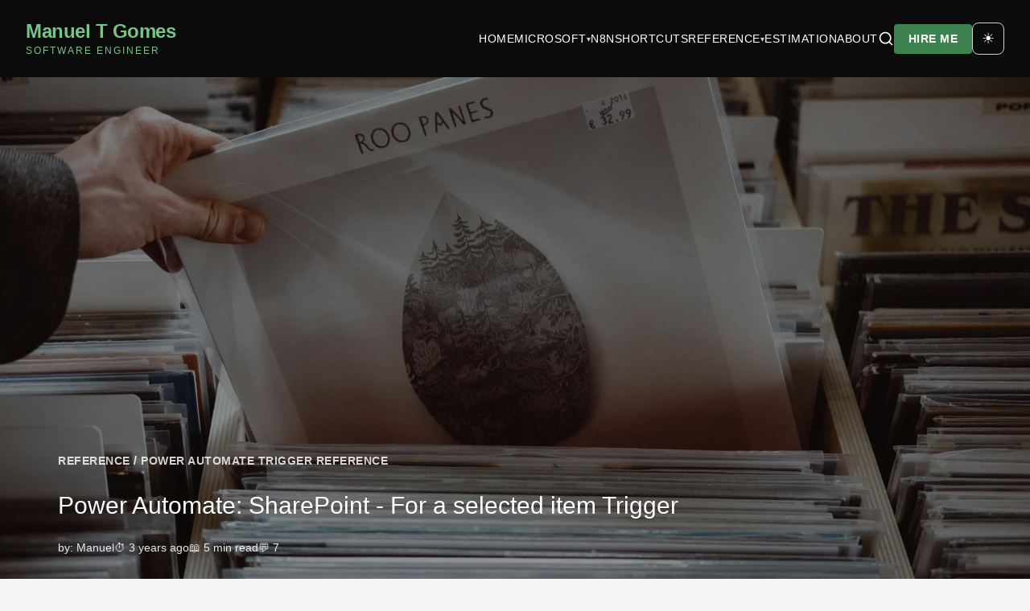

--- FILE ---
content_type: text/html; charset=utf-8
request_url: https://manueltgomes.com/reference/power-automate-trigger-reference/sharepoint-for-a-selected-item-trigger/?replytocom=27347
body_size: 45646
content:
<!DOCTYPE html>
<html lang="en" data-theme="light">

<head>
  
<meta charset="UTF-8">
<meta name="viewport" content="width=device-width, initial-scale=1.0">
<meta name="description" content="How to use SharePoint’s “For a selected item“ trigger in Power Automate? I&#39;ll explore the basics, tips, and tricks on using it efficiently.">
<meta name="author" content="Manuel T Gomes">

<link rel="canonical" href="https://manueltgomes.com/reference/power-automate-trigger-reference/sharepoint-for-a-selected-item-trigger">

<meta property="og:type" content="article">
<meta property="og:url" content="https://manueltgomes.com/reference/power-automate-trigger-reference/sharepoint-for-a-selected-item-trigger">
<meta property="og:title" content="Power Automate: SharePoint - For a selected item Trigger">
<meta property="og:description" content="How to use SharePoint’s “For a selected item“ trigger in Power Automate? I&#39;ll explore the basics, tips, and tricks on using it efficiently.">
<meta property="og:image" content="https://cdn.skillfulsardine.com/assets/ae898453-fb4a-4ee2-a323-87bfbc8bd4e4">
<meta property="og:site_name" content="Manuel T Gomes">


<meta property="article:published_time" content="2022-08-05T15:00:35+00:00">


<meta property="article:modified_time" content="2026-01-13T09:20:52.299303+00:00">


<meta property="article:author" content="Manuel">


<meta property="article:section" content="Power Automate Trigger Reference">


<meta property="twitter:card" content="summary_large_image">
<meta property="twitter:url" content="https://manueltgomes.com/reference/power-automate-trigger-reference/sharepoint-for-a-selected-item-trigger">
<meta property="twitter:title" content="Power Automate: SharePoint - For a selected item Trigger">
<meta property="twitter:description" content="How to use SharePoint’s “For a selected item“ trigger in Power Automate? I&#39;ll explore the basics, tips, and tricks on using it efficiently.">
<meta property="twitter:image" content="https://cdn.skillfulsardine.com/assets/ae898453-fb4a-4ee2-a323-87bfbc8bd4e4">
<link rel="icon" type="image/x-icon" href="/static/images/favicon.ico">
<link rel="icon" type="image/png" sizes="32x32" href="/static/images/favicon-32x32.png">
<link rel="icon" type="image/png" sizes="16x16" href="/static/images/favicon-16x16.png">
<link rel="apple-touch-icon" sizes="180x180" href="/static/images/apple-touch-icon.png">
<link rel="manifest" href="/static/site.webmanifest">
  <script defer src="https://analytics.skillfulsardine.com/script.js"
    data-website-id="9f561f5a-2945-4f25-8857-a25aa21179eb"></script>
  <title>Power Automate: SharePoint - For a selected item Trigger - Manuel T Gomes</title>

  <link rel="alternate" type="application/rss+xml" title="RSS Feed" href="https://manueltgomes.com/feed">
  <link rel="alternate" type="application/atom+xml" title="Atom Feed" href="https://manueltgomes.com/feed/atom/">

  <!-- Foundation CSS bundle: variables + base + utilities + generic components (GH #554) -->
<!-- Consolidated from 13 files into 1 to reduce render-blocking requests -->
<link rel="stylesheet" href="/static/generic/css/foundation.min.css">
<!-- Site-wide core styles: layout, navigation, mobile (GH #554) -->
<link rel="stylesheet" href="/static/css/core.min.css">

  
<!-- Article page styles: hero, body, sidebar, comments, share buttons (GH #554) -->
<link rel="stylesheet" href="/static/css/article.min.css">

  
<script type="application/ld+json">
{"@context": "https://schema.org", "@type": "Article", "author": {"@type": "Person", "name": "Manuel", "url": "https://manueltgomes.com/author/manuel-t-gomes"}, "dateModified": "2026-01-13T09:20:52.299303Z", "datePublished": "2022-08-05T15:00:35Z", "description": "How to use SharePoint\u2019s \u201cFor a selected item\u201c trigger in Power Automate? I\u0027ll explore the basics, tips, and tricks on using it efficiently.", "headline": "Power Automate: SharePoint - For a selected item Trigger", "image": "https://cdn.skillfulsardine.com/assets/ae898453-fb4a-4ee2-a323-87bfbc8bd4e4", "mainEntityOfPage": {"@id": "https://manueltgomes.com/reference/power-automate-trigger-reference/sharepoint-for-a-selected-item-trigger", "@type": "WebPage"}, "publisher": {"@type": "Organization", "logo": {"@type": "ImageObject", "url": "https://cdn.skillfulsardine.com/assets/b730b7bc-c5a5-4b5c-b89a-6bc553a04383"}, "name": "Manuel T Gomes"}}
</script>


<script type="application/ld+json">
{"@context": "https://schema.org", "@type": "BreadcrumbList", "itemListElement": [{"@type": "ListItem", "item": "https://manueltgomes.com/", "name": "Home", "position": 1}, {"@type": "ListItem", "item": "https://manueltgomes.com/area/reference", "name": "Reference", "position": 2}, {"@type": "ListItem", "item": "https://manueltgomes.com/area/reference/power-automate-trigger-reference", "name": "Power Automate Trigger Reference", "position": 3}]}
</script>


<script type="application/ld+json">
{"@context": "https://schema.org", "@type": "Organization", "logo": "https://cdn.skillfulsardine.com/assets/b730b7bc-c5a5-4b5c-b89a-6bc553a04383", "name": "Manuel T Gomes", "url": "https://manueltgomes.com"}
</script>


<script type="application/ld+json">
{"@context": "https://schema.org", "@type": "WebSite", "name": "Manuel T Gomes", "url": "https://manueltgomes.com"}
</script>

  
</head>

<body>

  <a href="#main-content" class="skip-link">Skip to main content</a>

  <header class="site-header">
  <div class="header-container">
    <a href="/" class="header-brand">
      <h1 class="header-title">Manuel T Gomes</h1>
      <p class="header-subtitle">Software Engineer</p>
    </a>

    <!-- Mobile menu toggle -->
    <button class="mobile-menu-toggle" aria-label="Toggle menu" aria-expanded="false" aria-controls="main-nav">
      <svg class="icon-menu" width="24" height="24" viewBox="0 0 24 24" fill="none" stroke="currentColor" stroke-width="2" stroke-linecap="round" stroke-linejoin="round" aria-hidden="true">
        <line x1="3" y1="6" x2="21" y2="6"></line>
        <line x1="3" y1="12" x2="21" y2="12"></line>
        <line x1="3" y1="18" x2="21" y2="18"></line>
      </svg>
      <svg class="icon-close hidden" width="24" height="24" viewBox="0 0 24 24" fill="none" stroke="currentColor" stroke-width="2" stroke-linecap="round" stroke-linejoin="round" aria-hidden="true">
        <line x1="18" y1="6" x2="6" y2="18"></line>
        <line x1="6" y1="6" x2="18" y2="18"></line>
      </svg>
    </button>

    <nav class="header-nav" id="main-nav" aria-label="Main navigation">
      <a href="/" class="header-nav-link">Home</a>

      <div class="nav-item-with-submenu">
        <a href="/area/microsoft" class="header-nav-link nav-link-with-submenu">
          Microsoft <span class="submenu-indicator" aria-hidden="true">▾</span>
        </a>
        <ul class="nav-submenu">
          <li><a href="/area/microsoft/powerautomate">Power Automate</a></li>
          <li><a href="/area/microsoft/powerapps">Power Apps</a></li>
          <li><a href="/area/microsoft/sharepoint">SharePoint</a></li>
          <li class="nav-submenu-item-with-submenu">
            <a href="/area/microsoft" class="nav-submenu-link-with-nested">
              More <span class="submenu-indicator" aria-hidden="true">▸</span>
            </a>
            <ul class="nav-submenu nav-nested-submenu">
              <li><a href="/area/microsoft/planner">Planner</a></li>
              <li><a href="/area/microsoft/teams">Teams</a></li>
              <li><a href="/area/microsoft/forms">Forms</a></li>
              <li><a href="/area/microsoft/lists">Lists</a></li>
              <li><a href="/area/microsoft/office-365-excel">Excel</a></li>
              <li><a href="/area/microsoft/office-365-outlook">Outlook</a></li>
              <li><a href="/area/microsoft/onedrive-for-business">OneDrive for Business</a></li>
              <li><a href="/area/microsoft/shifts">Shifts</a></li>
              <li><a href="/area/microsoft/onenote">OneNote</a></li>
              <li><a href="/area/microsoft/todo">To Do</a></li>
              <li><a href="/area/microsoft/powershell">PowerShell</a></li>
            </ul>
          </li>
        </ul>
      </div>

      <a href="/area/n8n" class="header-nav-link">N8N</a>

      <a href="/area/shortcuts" class="header-nav-link">Shortcuts</a>

      <div class="nav-item-with-submenu">
        <a href="/reference" class="header-nav-link nav-link-with-submenu">
          Reference <span class="submenu-indicator" aria-hidden="true">▾</span>
        </a>
        <ul class="nav-submenu">
          <li><a href="/reference/power-automate-functions">Power Automate Functions</a></li>
          <li><a href="/reference/power-automate-actions">Power Automate Actions</a></li>
          <li><a href="/reference/power-automate-triggers">Power Automate Triggers</a></li>
          <li><a href="/reference/power-apps-functions">Power Apps Functions</a></li>
          <li><a href="/microsoft/powerapps/delegable-functions-reference">Power Apps Delegable Functions</a></li>
          <li><a href="/reference/sharepoint-list-functions">SharePoint List Functions</a></li>
          <li><a href="/reference/odata-reference">OData Reference</a></li>
          <li><a href="/power-automate-cookbook">Power Automate Cookbook</a></li>
          <li><a href="/expressions-cookbook">Expressions Cookbook</a></li>
        </ul>
      </div>

      <a href="/estimation" class="header-nav-link">Estimation</a>

      <a href="/about" class="header-nav-link">About</a>

      <a href="/search" class="header-nav-link header-nav-icon" aria-label="Search">
        <svg width="20" height="20" viewBox="0 0 24 24" fill="none" stroke="currentColor" stroke-width="2" stroke-linecap="round" stroke-linejoin="round" aria-hidden="true">
          <circle cx="11" cy="11" r="8"></circle>
          <line x1="21" y1="21" x2="16.65" y2="16.65"></line>
        </svg>
      </a>
      <a href="/hire-me" class="button button--primary">Hire Me</a>
      <button id="theme-toggle" class="theme-toggle" aria-label="Toggle dark mode">
  <span class="theme-toggle__icon">☀️</span>
</button>
    </nav>
  </div>
</header>

  <main id="main-content">
    

<div class="article-hero">

  <img src="https://cdn.skillfulsardine.com/assets/ae898453-fb4a-4ee2-a323-87bfbc8bd4e4?key=hero" alt="Power Automate: SharePoint - For a selected item Trigger" class="article-hero-image">

  <div class="article-hero-overlay">

    
    <nav aria-label="Breadcrumb" class="article-hero-breadcrumb">
      <span class="article-hero-breadcrumb-text">
        
        <a href="/area/reference/" class="article-hero-breadcrumb-link">REFERENCE</a> / 
        
        <a href="/area/reference/power-automate-trigger-reference/" class="article-hero-breadcrumb-link">POWER AUTOMATE TRIGGER REFERENCE</a>
        
      </span>
    </nav>
    

    <h1 class="article-hero-title">
      Power Automate: SharePoint - For a selected item Trigger
    </h1>

    <div class="article-hero-meta">
      
      <span>by: <a href="/author/manuel-t-gomes/" class="article-hero-meta-link">Manuel</a></span>
      
      
      <span>⏱️ <time datetime="2022-08-05T15:00:35+00:00"
          title="August 05, 2022">3 years ago</time></span>
      
      
      <span>📖 5 min read</span>
      
      
      <span>💬 7</span>
      
    </div>
  </div>
</div>

<main class="article-main-content">
  <div class="article-layout">

    <article class="article-content-card">

      <div class="article-body-text">
        
<p>Did you know you can trigger Power Automate for items directly in SharePoint? Let’s say you have a list of employees and want to trigger a promotion process. You need to notify HR to change their conditions, notify IT that they have new permissions, and probably more. Having a button where you can trigger this directly in SharePoint makes it super easy, and the “For a selected item” trigger helps us catch those requests.</p>
<p>Let’s see how to use it efficiently.</p>
<p><hr class="content-divider"/></p>
<h2 id="where-to-find-it">Where to find it?</h2>
<p>To find it, you can search for the “For a selected item” trigger or:</p>
<figure class="aligncenter"><img alt="" class="aligncenter" src="https://cdn.skillfulsardine.com/assets/fa2a4932-bffe-462a-a8ec-43f980e646df?key=post"/></figure>
<p>Notice that SharePoint shows up in the primary suggestions, but if you don’t see it, you can go to “Standard”:</p>
<figure class="aligncenter"><img alt="" class="aligncenter" src="https://cdn.skillfulsardine.com/assets/180b488a-6c24-4c45-9ab0-c6898a669bd8?key=post"/></figure>
<p>Select the “For a selected item” trigger.</p>
<figure class="aligncenter"><img alt="" class="aligncenter" src="https://cdn.skillfulsardine.com/assets/aca043ad-6117-41f2-a279-6fa979bb5ca6?key=post"/></figure>
<p>Here’s what it looks like.</p>
<figure class="aligncenter"><img alt="" class="aligncenter" src="https://cdn.skillfulsardine.com/assets/f4c6a0b2-2d03-4d1d-bf00-e31789a7106e?key=post"/></figure>
<p><div class="panel panel--info panel--boxed">
<div class="panel__title">
<span class="panel__icon">💡</span>
    Pro Tip
  </div>
<div class="panel__content">
    Power Automate tends to save the most common triggers in the main screen, so check there before going through the full hierarchy. Also, you can use the search to find it quickly.
  </div>
</div></p>
<p><hr class="content-divider"/></p>
<h2 id="usage">Usage</h2>
<p>There’s not a lot that we need to do to configure it. We only need to say where to look for.</p>
<figure class="aligncenter"><img alt="" class="aligncenter" src="https://cdn.skillfulsardine.com/assets/45023cf1-6e97-46cd-a9a3-ab12df0d0eed?key=post"/></figure>
<p>Notice that I called it “Employee Promotion.”</p>
<figure class="aligncenter"><img alt="" class="aligncenter" src="https://cdn.skillfulsardine.com/assets/07a9ba1d-19ec-4fbb-a6ca-19824de59d2d?key=post"/></figure>
<p>Since I defined the list “Test Users” as the target, let’s look at it and where to find it.</p>
<figure class="aligncenter"><img alt="" class="aligncenter" src="https://cdn.skillfulsardine.com/assets/5d053e10-f4fa-4133-a8a2-88b06c995022?key=post"/></figure>
<p><a href="http://manueltgomes.com/area/microsoft/sharepoint/">SharePoint</a> did all the work in the backend, and it’s already displaying the Flow for us to run. No configuration is needed on <a href="http://manueltgomes.com/area/microsoft/sharepoint/">the SharePoint</a> side.</p>
<p>When you run, if it’s the first time, you may need to configure/confirm the connections.</p>
<figure class="aligncenter"><img alt="" class="aligncenter" src="https://cdn.skillfulsardine.com/assets/62f067c1-0d51-41ed-b1c9-6c4e589d65c5?key=post"/></figure>
<p>After this, the Flow will trigger on <a href="https://manueltgomes.com/area/microsoft/powerautomate/">Power Automate</a>.</p>
<p><hr class="content-divider"/></p>
<h2 id="outputs">Outputs</h2>
<p>The trigger returns a lot of information in a JSON format, although the conversion from JSON is done automatically for you. Here’s an example:</p>
<pre><code>{
    "headers": {
        ...
    },
    "body": {
        "entity": {
            "ID": 1,
            "itemUrl": "https://manueltgomescom.sharepoint.com/sites/Test/_layouts/15/listform.aspx?PageType=4&amp;ListId=%76070d21-7cb8-4daf-83cd-dcfb86ba632d%7D&amp;Source=https%3A%2F%2Fmanueltgomescom.sharepoint.com%2Fsites%2FTest%2FLists%2FTest%2520Users%2FAllItems.aspx&amp;RootFolder=%2Fsites%2FTest%2FLists%2FTest%20Users&amp;ID=1&amp;ContentTypeId=0x01002DEAA719D34B994D3A86F340C65F7E08",
            "fileName": "Sabrina Myers",
            "FileId": "1"
        }
    }
}
</code></pre>
<p>Notice that we only got the information about the item, not the item itself. If you’re used to using <a href="https://manueltgomes.com/reference/power-automate-trigger-reference/sharepoint-when-an-item-is-created-trigger/">the “When an item is created” trigger</a> that returns all the information about the “item,” you’ll notice that the “For a selected item” trigger only returns the identification of the item and not much more. To get all the item’s details, you need to use <a href="https://manueltgomes.com/reference/power-automate-action-reference/sharepoint-get-item-action/">SharePoint’s “Get item” action</a>.</p>
<p><hr class="content-divider"/></p>
<h2 id="non-intuitive-behaviors">Non-intuitive behaviors</h2>
<p>I described it above, but to reiterate, the “For a selected item” trigger <strong>won’t</strong> return the item’s information.</p>
<figure class="aligncenter"><img alt="" class="aligncenter" src="https://cdn.skillfulsardine.com/assets/11c3f9fa-a31e-4a77-8830-f0f14053b186?key=post"/></figure>
<p>It will, however, return the ıtem’s identifier so you can get the information and parse it.</p>
<p><hr class="content-divider"/></p>
<h2 id="limitations">Limitations</h2>
<p>If you build the Flows in the “My Flows” section, only you will see them in SharePoint. This is not a limitation per se, but it’s something that you should be aware of. If you want other users to see the Flow, you need to share it with them like this:</p>
<figure class="aligncenter"><img alt="" class="aligncenter" src="https://cdn.skillfulsardine.com/assets/2c1e8932-dde0-4556-aeb4-5aacbef929c8?key=post"/></figure>
<p>Add the names or emails.</p>
<figure class="aligncenter"><img alt="" class="aligncenter" src="https://cdn.skillfulsardine.com/assets/713dbea1-ec65-4d89-9f7d-10eaa02b20fa?key=post"/></figure>
<p>The Flow will now show in their SharePoint list.</p>
<p><hr class="content-divider"/></p>
<h2 id="recommendations">Recommendations</h2>
<p>Here are some things to keep in mind.</p>
<h3 id="dont-use-this-for-synchronization">Don’t use this for synchronization</h3>
<p>I see many questions regarding synchronization between <a href="http://manueltgomes.com/area/microsoft/sharepoint/">SharePoint</a> lists, and the “For a selected item” trigger is an excellent target for synchronization of selected items. But I would strongly advise you not to do it. Synchronization of things is an amazingly complex topic in computer science, and we are all super when something doesn’t synchronize properly. If the trigger fails, data will be out of sync, and <a href="http://manueltgomes.com/area/microsoft/powerautomate/">Power Automate</a> won’t re-run it. If the data is changed on the destination list, you already have a problem that will only worsen over time.</p>
<h3 id="name-it-correctly">Name it correctly</h3>
<p>The name is super important in this case since we can get the trigger from anywhere and with anything. Always build the name so that other people can understand what you are using without the need to open the action and check the details.</p>
<h3 id="the-name-of-the-flow-is-significant-here">The name of the Flow is significant here</h3>
<p>Since you’ll be seeing the flow’s name in <a href="http://manueltgomes.com/area/microsoft/sharepoint/">SharePoint</a>, and it’s your only clue as to what it will do to the selected item, it’s essential o keep the names as straightforward as possible.</p>
<figure class="aligncenter"><img alt="" class="aligncenter" src="https://cdn.skillfulsardine.com/assets/5505865e-23c4-4712-a946-b8b774bcaeeb?key=post"/></figure>
<p>In this example, “Request sign-off” is not clear enough. Request sign-off of what? What will happen?</p>
<p>Finally, this is the only exception I see to <strong>not</strong> use environment clues like “PROD” in the name, for example. Space in <a href="http://manueltgomes.com/area/microsoft/sharepoint/">SharePoint </a>is limited; if the name is too long, it may be truncated.</p>
<h3 id="always-add-a-comment">Always add a comment</h3>
<p>Adding a comment will also help avoid mistakes. Indicate what you’re expecting, why the Flow should be triggered, and what the data will be used. It’s essential to enable faster debugging when something goes wrong.</p>
<h3 id="an-automated-trigger-is-better-than-a-scheduled-one">An automated trigger is better than a scheduled one</h3>
<p>Sometimes people are tempted to use scheduled triggers that pool the resources once in a while. This way, they can control when the information is fetched and save much Power Automate "triggers" if their quota is low. However, even if it isn't, it may be more efficient to do batch tasks than once by one. I understand, and in some cases, I can agree, but it brings a lot of difficulties in the process. For example, you may need to keep track of what changed from the last run until this one so that some things may get lost. Also, you're forcing something to happen periodically, even if there's no data.</p>
<p>I always recommend using these "automatic" triggers instead, where they trigger one by one, but only when there's data, so you're always sure you get something to do. Also, debugging triggers that parse a single data point instead of multiple simultaneously is much easier. If something fails on one, then you can fix the Flow and repeat the process. But while parsing multiple ones, things can get a lot harder.</p>
<p>Back to the <a href="https://manueltgomes.com/area/reference/power-automate-trigger-reference/">Power Automate Trigger Reference</a>.</p>
<p class="photo-attribution">Photo by <a href="https://unsplash.com/@lensinkmitchel?utm_source=unsplash&amp;utm_medium=referral&amp;utm_content=creditCopyText">Mitchel Lensink</a> on <a href="https://unsplash.com/s/photos/pick?utm_source=unsplash&amp;utm_medium=referral&amp;utm_content=creditCopyText">Unsplash</a></p>

      </div>

      <footer class="article-footer-section">
        
        <div class="article-tags-container">
          <span class="article-tags-label">Tagged:</span>
          
          <a href="/tag/best-practices" class="tag tag--category">Best Practices</a>
          
          <a href="/tag/fundamentals" class="tag tag--category">Fundamentals</a>
          
        </div>
        

        
        
        

<div class="share-buttons" role="group" aria-label="Share this article">
  <span class="share-buttons-label">Share:</span>

  
  <a href="https://twitter.com/intent/tweet?text=Power%20Automate%3A%20SharePoint%20-%20For%20a%20selected%20item%20Trigger&amp;url=https%3A%2F%2Fmanueltgomes.com%2Freference%2Fpower-automate-trigger-reference%2Fsharepoint-for-a-selected-item-trigger"
     class="share-button share-button--twitter"
     target="_blank"
     rel="noopener noreferrer"
     aria-label="Share on Twitter">
    <svg width="18" height="18" viewBox="0 0 24 24" fill="currentColor" aria-hidden="true">
      <path d="M18.244 2.25h3.308l-7.227 8.26 8.502 11.24H16.17l-5.214-6.817L4.99 21.75H1.68l7.73-8.835L1.254 2.25H8.08l4.713 6.231zm-1.161 17.52h1.833L7.084 4.126H5.117z"/>
    </svg>
  </a>

  
  <a href="https://www.linkedin.com/sharing/share-offsite/?url=https%3A%2F%2Fmanueltgomes.com%2Freference%2Fpower-automate-trigger-reference%2Fsharepoint-for-a-selected-item-trigger"
     class="share-button share-button--linkedin"
     target="_blank"
     rel="noopener noreferrer"
     aria-label="Share on LinkedIn">
    <svg width="18" height="18" viewBox="0 0 24 24" fill="currentColor" aria-hidden="true">
      <path d="M20.447 20.452h-3.554v-5.569c0-1.328-.027-3.037-1.852-3.037-1.853 0-2.136 1.445-2.136 2.939v5.667H9.351V9h3.414v1.561h.046c.477-.9 1.637-1.85 3.37-1.85 3.601 0 4.267 2.37 4.267 5.455v6.286zM5.337 7.433c-1.144 0-2.063-.926-2.063-2.065 0-1.138.92-2.063 2.063-2.063 1.14 0 2.064.925 2.064 2.063 0 1.139-.925 2.065-2.064 2.065zm1.782 13.019H3.555V9h3.564v11.452zM22.225 0H1.771C.792 0 0 .774 0 1.729v20.542C0 23.227.792 24 1.771 24h20.451C23.2 24 24 23.227 24 22.271V1.729C24 .774 23.2 0 22.222 0h.003z"/>
    </svg>
  </a>

  
  <a href="https://www.facebook.com/sharer/sharer.php?u=https%3A%2F%2Fmanueltgomes.com%2Freference%2Fpower-automate-trigger-reference%2Fsharepoint-for-a-selected-item-trigger"
     class="share-button share-button--facebook"
     target="_blank"
     rel="noopener noreferrer"
     aria-label="Share on Facebook">
    <svg width="18" height="18" viewBox="0 0 24 24" fill="currentColor" aria-hidden="true">
      <path d="M24 12.073c0-6.627-5.373-12-12-12s-12 5.373-12 12c0 5.99 4.388 10.954 10.125 11.854v-8.385H7.078v-3.47h3.047V9.43c0-3.007 1.792-4.669 4.533-4.669 1.312 0 2.686.235 2.686.235v2.953H15.83c-1.491 0-1.956.925-1.956 1.874v2.25h3.328l-.532 3.47h-2.796v8.385C19.612 23.027 24 18.062 24 12.073z"/>
    </svg>
  </a>

  
  <a href="mailto:?subject=Power%20Automate%3A%20SharePoint%20-%20For%20a%20selected%20item%20Trigger&amp;body=I thought you might find this interesting: https%3A%2F%2Fmanueltgomes.com%2Freference%2Fpower-automate-trigger-reference%2Fsharepoint-for-a-selected-item-trigger"
     class="share-button share-button--email"
     aria-label="Share via Email">
    <svg width="18" height="18" viewBox="0 0 24 24" fill="none" stroke="currentColor" stroke-width="2" stroke-linecap="round" stroke-linejoin="round" aria-hidden="true">
      <rect x="2" y="4" width="20" height="16" rx="2"/>
      <path d="m22 7-8.97 5.7a1.94 1.94 0 0 1-2.06 0L2 7"/>
    </svg>
  </a>

  
  <button type="button"
          class="share-button share-button--copy"
          data-url="https://manueltgomes.com/reference/power-automate-trigger-reference/sharepoint-for-a-selected-item-trigger/?replytocom=27347"
          aria-label="Copy link to clipboard"
          title="Copy link">
    <svg width="18" height="18" viewBox="0 0 24 24" fill="none" stroke="currentColor" stroke-width="2" stroke-linecap="round" stroke-linejoin="round" aria-hidden="true">
      <rect x="9" y="9" width="13" height="13" rx="2" ry="2"/>
      <path d="M5 15H4a2 2 0 0 1-2-2V4a2 2 0 0 1 2-2h9a2 2 0 0 1 2 2v1"/>
    </svg>
    <span class="share-button-tooltip">Copied!</span>
  </button>
</div>
        
      </footer>
    </article>

    <aside>

      <div class="sidebar-cta-gradient">
        <div class="sidebar-cta-icon-center">
          <span class="sidebar-cta-icon-large">⭐️</span>
        </div>
        <h3 class="sidebar-cta-title">Need Help?</h3>
        <p class="sidebar-cta-text">
          Get personalized assistance with your automation projects and technical challenges.
        </p>
        <a href="/contact" class="button button--secondary sidebar-cta-button-white">Contact Me</a>
      </div>

      

      
      <div class="sidebar-toc">
        <h3 class="sidebar-toc-title">Table of Contents</h3>
        <nav class="sidebar-toc-nav">
          <ul class="sidebar-toc-list">
            
            <li class="sidebar-toc-item sidebar-toc-item--h2">
              <a href="#where-to-find-it" class="sidebar-toc-link">Where to find it?</a>
            </li>
            
            <li class="sidebar-toc-item sidebar-toc-item--h2">
              <a href="#usage" class="sidebar-toc-link">Usage</a>
            </li>
            
            <li class="sidebar-toc-item sidebar-toc-item--h2">
              <a href="#outputs" class="sidebar-toc-link">Outputs</a>
            </li>
            
            <li class="sidebar-toc-item sidebar-toc-item--h2">
              <a href="#non-intuitive-behaviors" class="sidebar-toc-link">Non-intuitive behaviors</a>
            </li>
            
            <li class="sidebar-toc-item sidebar-toc-item--h2">
              <a href="#limitations" class="sidebar-toc-link">Limitations</a>
            </li>
            
            <li class="sidebar-toc-item sidebar-toc-item--h2">
              <a href="#recommendations" class="sidebar-toc-link">Recommendations</a>
            </li>
            
            <li class="sidebar-toc-item sidebar-toc-item--h3">
              <a href="#dont-use-this-for-synchronization" class="sidebar-toc-link">Don’t use this for synchronization</a>
            </li>
            
            <li class="sidebar-toc-item sidebar-toc-item--h3">
              <a href="#name-it-correctly" class="sidebar-toc-link">Name it correctly</a>
            </li>
            
            <li class="sidebar-toc-item sidebar-toc-item--h3">
              <a href="#the-name-of-the-flow-is-significant-here" class="sidebar-toc-link">The name of the Flow is significant here</a>
            </li>
            
            <li class="sidebar-toc-item sidebar-toc-item--h3">
              <a href="#always-add-a-comment" class="sidebar-toc-link">Always add a comment</a>
            </li>
            
            <li class="sidebar-toc-item sidebar-toc-item--h3">
              <a href="#an-automated-trigger-is-better-than-a-scheduled-one" class="sidebar-toc-link">An automated trigger is better than a scheduled one</a>
            </li>
            
          </ul>
        </nav>
      </div>
      
    </aside>
  </div>

  
  <section class="related-posts-section">
    <h3 class="related-posts-title">You might also like</h3>
    <div class="related-posts-grid">
      
      <div class="card">
        
        <div class="related-post-image-container">
          <img src="https://cdn.skillfulsardine.com/assets/3bf87189-bb10-4200-8448-49e5eeca6282?key=list" alt="When a new email arrives in a shared mailbox trigger" class="related-post-image">
        </div>
        
        <div class="card-body">
          <h4 class="card-title">
            <a href="/post/office-365-when-a-new-email-arrives-in-a-shared-mailbox-trigger" class="related-post-link">When a new email arrives in a shared mailbox trigger</a>
          </h4>
          
          
          <p class="related-post-date">
            
            10 min read
            
            
            <span class="meta-separator">·</span>
            
            
            <time datetime="2025-05-22T15:00:21+00:00" title="May 22, 2025">8 months ago</time>
            
          </p>
          
          <a href="/post/office-365-when-a-new-email-arrives-in-a-shared-mailbox-trigger" class="button button--primary">Learn More</a>
        </div>
      </div>
      
      <div class="card">
        
        <div class="related-post-image-container">
          <img src="https://cdn.skillfulsardine.com/assets/e7ef9677-e89a-4d9f-a7df-f13b6cd896bb?key=list" alt="Power Automate: Power Apps (V2) Trigger" class="related-post-image">
        </div>
        
        <div class="card-body">
          <h4 class="card-title">
            <a href="/post/power-apps-v2-trigger" class="related-post-link">Power Automate: Power Apps (V2) Trigger</a>
          </h4>
          
          
          <p class="related-post-date">
            
            13 min read
            
            
            <span class="meta-separator">·</span>
            
            
            <time datetime="2023-05-04T15:00:00+00:00" title="May 04, 2023">2 years ago</time>
            
          </p>
          
          <a href="/post/power-apps-v2-trigger" class="button button--primary">Learn More</a>
        </div>
      </div>
      
      <div class="card">
        
        <div class="related-post-image-container">
          <img src="https://cdn.skillfulsardine.com/assets/af1449ed-407d-492e-b6d8-69d757a746e1?key=list" alt="Power Automate: Office 365 Outlook - When a new email mentioning me arrives Trigger" class="related-post-image">
        </div>
        
        <div class="card-body">
          <h4 class="card-title">
            <a href="/post/office-365-when-a-new-email-mentioning-me-arrives-trigger" class="related-post-link">Power Automate: Office 365 Outlook - When a new email mentioning me arrives Trigger</a>
          </h4>
          
          
          <p class="related-post-date">
            
            8 min read
            
            
            <span class="meta-separator">·</span>
            
            
            <time datetime="2022-12-23T16:00:51+00:00" title="December 23, 2022">3 years ago</time>
            
          </p>
          
          <a href="/post/office-365-when-a-new-email-mentioning-me-arrives-trigger" class="button button--primary">Learn More</a>
        </div>
      </div>
      
    </div>
  </section>
  

  
  <section id="comments" class="comment-section">
    <h2 class="comment-section-title">
      Comments
      
      <span class="comment-section-count">(7)</span>
      
    </h2>
    
<div class="comment-list-container">
  
    <div class="comment-list">
      
      
      
        
          
        
      
        
          
        
      
        
      
        
      
        
          
        
      
        
          
        
      
        
      
      
      
        
        <div class="comment-thread">
          
<article class="comment-item" data-comment-id="6138af31-cd53-426e-9e26-3d3bf8ad056d" data-reply-depth="0">
  
  <div class="comment-header">
    <div class="comment-author">
      
        <a href="http://store.theway.org" class="comment-author-link" rel="nofollow noopener noreferrer" target="_blank">
          Denny
        </a>
      
    </div>
    <time class="comment-timestamp" datetime="2023-01-14T12:50:42+00:00">
      January 14, 2023 at 12:50 PM
    </time>
  </div>
  
  <div class="comment-body">
    <p class="comment-text">Thank you, Manuel for this very helpful article. It was succinct yet complete. As soon as I thought of another question, the next paragraph in your article answered it. Bravo!</p>
  </div>
  
  <div class="comment-actions">
    
      <button
        type="button"
        class="comment-reply-btn"
        data-comment-id="6138af31-cd53-426e-9e26-3d3bf8ad056d"
        data-author-name="Denny"
        aria-label="Reply to Denny">
        Reply
      </button>
    
  </div>
  
  <div class="comment-reply-form-container" id="reply-form-6138af31-cd53-426e-9e26-3d3bf8ad056d" data-hidden="true"></div>
</article>
          
          
          
            
          
            
          
            
          
            
              
            
          
            
          
            
          
            
          
          
            <div class="comment-replies">
              
                
                
                  
<article class="comment-item" data-comment-id="66e8d931-5ce2-4c5d-aa08-6d154fa290e9" data-reply-depth="1">
  
  <div class="comment-header">
    <div class="comment-author">
      
        <span class="comment-author-name">Manuel Gomes</span>
      
    </div>
    <time class="comment-timestamp" datetime="2023-01-25T14:14:51+00:00">
      January 25, 2023 at 02:14 PM
    </time>
  </div>
  
  <div class="comment-body">
    <p class="comment-text">Thanks so much! I appreciate it. It&#39;s EXACTLY what I want when I write the articles. I&#39;m happy that&#39;s what&#39;s happening!!!</p>
  </div>
  
  <div class="comment-actions">
    
      <button
        type="button"
        class="comment-reply-btn"
        data-comment-id="66e8d931-5ce2-4c5d-aa08-6d154fa290e9"
        data-author-name="Manuel Gomes"
        aria-label="Reply to Manuel Gomes">
        Reply
      </button>
    
  </div>
  
  <div class="comment-reply-form-container" id="reply-form-66e8d931-5ce2-4c5d-aa08-6d154fa290e9" data-hidden="true"></div>
</article>
                
                
                
                
                  
                
                  
                
                  
                
                  
                
                  
                
                  
                
                  
                
                
              
            </div>
          
        </div>
      
        
        <div class="comment-thread">
          
<article class="comment-item" data-comment-id="e4235c44-39fe-4ce8-a249-dfb16f5b7183" data-reply-depth="0">
  
  <div class="comment-header">
    <div class="comment-author">
      
        <span class="comment-author-name">Efi Iskandar</span>
      
    </div>
    <time class="comment-timestamp" datetime="2023-01-19T05:24:43+00:00">
      January 19, 2023 at 05:24 AM
    </time>
  </div>
  
  <div class="comment-body">
    <p class="comment-text">Hi there,

Is there a way for the trigger to be applied to multiple items?</p>
  </div>
  
  <div class="comment-actions">
    
      <button
        type="button"
        class="comment-reply-btn"
        data-comment-id="e4235c44-39fe-4ce8-a249-dfb16f5b7183"
        data-author-name="Efi Iskandar"
        aria-label="Reply to Efi Iskandar">
        Reply
      </button>
    
  </div>
  
  <div class="comment-reply-form-container" id="reply-form-e4235c44-39fe-4ce8-a249-dfb16f5b7183" data-hidden="true"></div>
</article>
          
          
          
            
          
            
          
            
              
            
          
            
          
            
          
            
          
            
          
          
            <div class="comment-replies">
              
                
                
                  
<article class="comment-item" data-comment-id="3da93e3e-500e-4a19-8c05-8642099f8970" data-reply-depth="1">
  
  <div class="comment-header">
    <div class="comment-author">
      
        <span class="comment-author-name">Manuel Gomes</span>
      
    </div>
    <time class="comment-timestamp" datetime="2023-01-25T14:14:02+00:00">
      January 25, 2023 at 02:14 PM
    </time>
  </div>
  
  <div class="comment-body">
    <p class="comment-text">No. It triggers item by item, unfortunately.
Cheers!</p>
  </div>
  
  <div class="comment-actions">
    
      <button
        type="button"
        class="comment-reply-btn"
        data-comment-id="3da93e3e-500e-4a19-8c05-8642099f8970"
        data-author-name="Manuel Gomes"
        aria-label="Reply to Manuel Gomes">
        Reply
      </button>
    
  </div>
  
  <div class="comment-reply-form-container" id="reply-form-3da93e3e-500e-4a19-8c05-8642099f8970" data-hidden="true"></div>
</article>
                
                
                
                
                  
                
                  
                
                  
                
                  
                
                  
                
                  
                
                  
                
                
              
            </div>
          
        </div>
      
        
        <div class="comment-thread">
          
<article class="comment-item" data-comment-id="a8d02e4c-24ba-407e-a9e3-a5a5a0ae2719" data-reply-depth="0">
  
  <div class="comment-header">
    <div class="comment-author">
      
        <span class="comment-author-name">Clem</span>
      
    </div>
    <time class="comment-timestamp" datetime="2023-03-15T15:42:39+00:00">
      March 15, 2023 at 03:42 PM
    </time>
  </div>
  
  <div class="comment-body">
    <p class="comment-text">Flows cannot be triggered in the Government Cloud this way.  The Automate dropdown does not get populated in the GCC.</p>
  </div>
  
  <div class="comment-actions">
    
      <button
        type="button"
        class="comment-reply-btn"
        data-comment-id="a8d02e4c-24ba-407e-a9e3-a5a5a0ae2719"
        data-author-name="Clem"
        aria-label="Reply to Clem">
        Reply
      </button>
    
  </div>
  
  <div class="comment-reply-form-container" id="reply-form-a8d02e4c-24ba-407e-a9e3-a5a5a0ae2719" data-hidden="true"></div>
</article>
          
          
          
            
          
            
          
            
          
            
          
            
          
            
          
            
          
          
        </div>
      
        
        <div class="comment-thread">
          
<article class="comment-item" data-comment-id="96130cae-ec10-4c5d-bd07-bd1fbacbd876" data-reply-depth="0">
  
  <div class="comment-header">
    <div class="comment-author">
      
        <span class="comment-author-name">Tim Shinkle</span>
      
    </div>
    <time class="comment-timestamp" datetime="2023-12-14T19:54:20+00:00">
      December 14, 2023 at 07:54 PM
    </time>
  </div>
  
  <div class="comment-body">
    <p class="comment-text">I did all this and the flow does not show up in my library and list.</p>
  </div>
  
  <div class="comment-actions">
    
      <button
        type="button"
        class="comment-reply-btn"
        data-comment-id="96130cae-ec10-4c5d-bd07-bd1fbacbd876"
        data-author-name="Tim Shinkle"
        aria-label="Reply to Tim Shinkle">
        Reply
      </button>
    
  </div>
  
  <div class="comment-reply-form-container" id="reply-form-96130cae-ec10-4c5d-bd07-bd1fbacbd876" data-hidden="true"></div>
</article>
          
          
          
            
          
            
          
            
          
            
          
            
          
            
          
            
              
            
          
          
            <div class="comment-replies">
              
                
                
                  
<article class="comment-item" data-comment-id="7fe0f610-f036-4745-99a6-3e489e00855b" data-reply-depth="1">
  
  <div class="comment-header">
    <div class="comment-author">
      
        <span class="comment-author-name">Lily</span>
      
    </div>
    <time class="comment-timestamp" datetime="2024-10-20T23:28:02+00:00">
      October 20, 2024 at 11:28 PM
    </time>
  </div>
  
  <div class="comment-body">
    <p class="comment-text">did you solve the issue? I have the same prob</p>
  </div>
  
  <div class="comment-actions">
    
      <button
        type="button"
        class="comment-reply-btn"
        data-comment-id="7fe0f610-f036-4745-99a6-3e489e00855b"
        data-author-name="Lily"
        aria-label="Reply to Lily">
        Reply
      </button>
    
  </div>
  
  <div class="comment-reply-form-container" id="reply-form-7fe0f610-f036-4745-99a6-3e489e00855b" data-hidden="true"></div>
</article>
                
                
                
                
                  
                
                  
                
                  
                
                  
                
                  
                
                  
                
                  
                
                
              
            </div>
          
        </div>
      
    </div>
  
</div>
    
<div class="comment-form-container" id="comment-form-container">
  <h3 class="comment-form-title">Leave a Comment</h3>
  <form
    class="comment-form"
    id="comment-form"
    action="/api/comments/submit"
    method="post">
    
    <input type="hidden" name="content_id" value="fac94e81-eaae-4d53-9b70-6704a59dfb2c">
    <input type="hidden" name="parent_comment_id" id="parent-comment-id" value="">
    
    <input type="text" name="website" value="" class="honeypot" tabindex="-1" autocomplete="off" aria-hidden="true">
    
    <div class="comment-form-row">
      <div class="form-group form-group--half">
        <label for="author-name" class="form-label">Name <span class="form-label-optional">(optional)</span></label>
        <input type="text" id="author-name" name="author_name" class="input" placeholder="Anonymous" maxlength="255">
      </div>
      <div class="form-group form-group--half">
        <label for="author-email" class="form-label">Email <span class="form-label-optional">(optional)</span></label>
        <input type="email" id="author-email" name="author_email" class="input" placeholder="Never displayed" maxlength="255">
      </div>
    </div>
    
    <div class="form-group">
      <label for="comment-text" class="form-label">Comment <span class="form-label-required">*</span></label>
      <textarea
        id="comment-text"
        name="comment_text"
        class="input"
        rows="4"
        placeholder="Share your thoughts..."
        minlength="3"
        maxlength="5000"
        required></textarea>
      <div class="comment-form-meta">
        <span class="comment-form-hint">Comments are moderated before appearing</span>
        <span id="comment-char-counter"><span id="comment-char-count">5000</span> chars left</span>
      </div>
    </div>
    
    <div class="comment-reply-context" id="reply-context" data-hidden="true">
      <span class="reply-context-text">Replying to <strong id="reply-to-name"></strong></span>
      <button type="button" class="reply-context-cancel" id="cancel-reply" aria-label="Cancel reply">Cancel</button>
    </div>
    
    <div id="form-response" class="form-response"></div>
    
    <div class="comment-form-actions">
      <button type="submit" class="button button--primary">Post Comment</button>
      <button type="reset" class="button button--ghost">Clear</button>
    </div>
  </form>
</div>
  </section>
</main>

  </main>

  <footer class="site-footer">
  <div class="footer-container">
    <ul class="footer-links">
      <li><a href="/">Home</a></li>
      <li><a href="/blog">Blog</a></li>
      <li><a href="/about">About</a></li>
      <li><a href="/privacy-policy">Privacy Policy</a></li>
      <li><a href="/cookie-policy">Cookie Policy</a></li>
      <li><a href="/contact">Contact</a></li>
      <li><a href="https://www.livroreclamacoes.pt/" target="_blank" rel="noopener noreferrer">Livro de Reclamações</a></li>
    </ul>
    <p class="footer-text">&copy; 2026 Skillful Sardine - Unipessoal Lda. All rights reserved.</p>
  </div>
</footer>

  <script src="/static/generic/js/utils.min.js"></script>
<script src="/static/generic/js/theme-toggle.min.js"></script>
<script src="/static/js/navigation.min.js"></script>

  

<script src="/static/js/toc.min.js"></script>



<script src="/static/generic/js/share.js"></script>


<script src="/static/generic/js/comments.min.js"></script>

</body>

</html>

--- FILE ---
content_type: text/javascript; charset=utf-8
request_url: https://manueltgomes.com/static/generic/js/comments.min.js
body_size: 3487
content:
(function(){'use strict';const htmlPolicy=trustedTypes.createPolicy('commentForm',{createHTML:(html)=>html});function initializeFormSubmission(){const form=document.getElementById('comment-form');const formContainer=document.getElementById('comment-form-container');if(!form||!formContainer)return;form.addEventListener('submit',async function(event){event.preventDefault();const submitButton=form.querySelector('button[type="submit"]');const originalButtonText=submitButton?submitButton.textContent:'Post Comment';if(submitButton){submitButton.disabled=true;submitButton.textContent='Submitting...';}
try{const formData=new FormData(form);const response=await fetch('/api/comments/submit',{method:'POST',body:formData,});const html=await response.text();if(html.includes('alert--success')){formContainer.innerHTML=htmlPolicy.createHTML(html);}else{const responseDiv=document.getElementById('form-response');if(responseDiv){responseDiv.innerHTML=htmlPolicy.createHTML(html);}
if(submitButton){submitButton.disabled=false;submitButton.textContent=originalButtonText;}}}catch(error){console.error('Comment submission failed:',error);const responseDiv=document.getElementById('form-response');if(responseDiv){responseDiv.innerHTML=htmlPolicy.createHTML('<div class="alert alert--error">'+'<strong>Error:</strong> Failed to submit comment. Please try again.'+'</div>');}
if(submitButton){submitButton.disabled=false;submitButton.textContent=originalButtonText;}}});}
function initializeCharacterCounter(){const textarea=document.getElementById('comment-text');const counterElement=document.getElementById('comment-char-count');if(!textarea||!counterElement)return;const maxLength=textarea.getAttribute('maxlength')||5000;function updateCounter(){const remaining=maxLength-textarea.value.length;counterElement.textContent=remaining;const counterContainer=document.getElementById('comment-char-counter');if(counterContainer){if(remaining<50){counterContainer.classList.add('text-error');counterContainer.classList.remove('text-warning');}else if(remaining<100){counterContainer.classList.add('text-warning');counterContainer.classList.remove('text-error');}else{counterContainer.classList.remove('text-warning','text-error');}}}
textarea.addEventListener('input',updateCounter);updateCounter();}
function initializeReplyButtons(){const replyButtons=document.querySelectorAll('.comment-reply-btn');replyButtons.forEach(button=>{button.addEventListener('click',function(e){e.preventDefault();const commentId=this.getAttribute('data-comment-id');const authorName=this.getAttribute('data-author-name');showReplyForm(commentId,authorName);});});}
function showReplyForm(commentId,authorName){hideAllReplyForms();const replyContext=document.getElementById('reply-context');const replyToName=document.getElementById('reply-to-name');const parentCommentIdInput=document.getElementById('parent-comment-id');if(replyContext&&replyToName&&parentCommentIdInput){replyContext.setAttribute('data-hidden','false');replyToName.textContent=authorName;parentCommentIdInput.value=commentId;const formContainer=document.getElementById('comment-form-container');if(formContainer){formContainer.scrollIntoView({behavior:'smooth',block:'start'});}
const commentTextField=document.getElementById('comment-text');if(commentTextField){setTimeout(()=>commentTextField.focus(),500);}}}
function hideAllReplyForms(){const replyContext=document.getElementById('reply-context');const parentCommentIdInput=document.getElementById('parent-comment-id');if(replyContext){replyContext.setAttribute('data-hidden','true');}
if(parentCommentIdInput){parentCommentIdInput.value='';}}
function initializeCancelReply(){const cancelButton=document.getElementById('cancel-reply');if(cancelButton){cancelButton.addEventListener('click',function(e){e.preventDefault();hideAllReplyForms();});}}
function initializeCommentLinkScroll(){const commentLink=document.querySelector('.article-comment-link');if(commentLink){commentLink.addEventListener('click',function(e){e.preventDefault();const commentsSection=document.getElementById('comments');if(commentsSection){commentsSection.scrollIntoView({behavior:'smooth',block:'start'});}});}}
function initialize(){if(document.readyState==='loading'){document.addEventListener('DOMContentLoaded',init);}else{init();}}
function init(){initializeFormSubmission();initializeCharacterCounter();initializeReplyButtons();initializeCancelReply();initializeCommentLinkScroll();}
initialize();})();

--- FILE ---
content_type: text/javascript; charset=utf-8
request_url: https://manueltgomes.com/static/generic/js/theme-toggle.min.js
body_size: 660
content:
(function(){'use strict';function initializeTheme(){const savedTheme=localStorage.getItem('theme')||'light';document.documentElement.dataset.theme=savedTheme;updateToggleButton(savedTheme);}
function toggleTheme(){const currentTheme=document.documentElement.dataset.theme;const newTheme=currentTheme==='light'?'dark':'light';document.documentElement.dataset.theme=newTheme;localStorage.setItem('theme',newTheme);updateToggleButton(newTheme);announceThemeChange(newTheme);}
function announceThemeChange(theme){let announcer=document.getElementById('theme-announcer');if(!announcer){announcer=document.createElement('div');announcer.id='theme-announcer';announcer.setAttribute('role','status');announcer.setAttribute('aria-live','polite');announcer.className='sr-only';document.body.appendChild(announcer);}
const message=theme==='dark'?'Dark mode activated':'Light mode activated';announcer.textContent=message;}
function updateToggleButton(theme){const toggleButton=document.getElementById('theme-toggle');if(!toggleButton)return;const icon=toggleButton.querySelector('.theme-toggle__icon');if(theme==='dark'){if(icon)icon.textContent='🌙';toggleButton.setAttribute('aria-label','Switch to light mode');}else{if(icon)icon.textContent='☀️';toggleButton.setAttribute('aria-label','Switch to dark mode');}}
function attachToggleListener(){const toggleButton=document.getElementById('theme-toggle');if(toggleButton){toggleButton.addEventListener('click',toggleTheme);}}
if(document.readyState==='loading'){document.addEventListener('DOMContentLoaded',function(){initializeTheme();attachToggleListener();});}else{initializeTheme();attachToggleListener();}})();